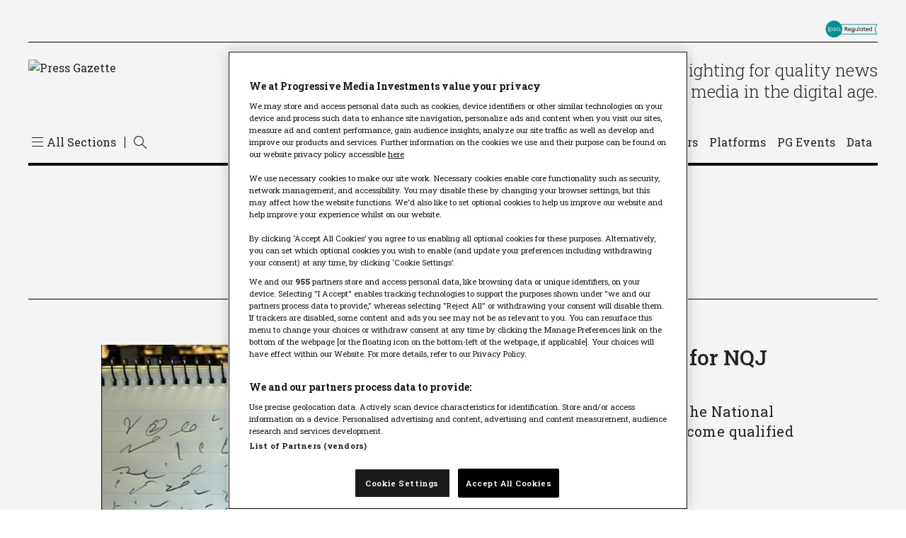

--- FILE ---
content_type: text/javascript
request_url: https://pressgazette.co.uk/wp-content/plugins/nsmg-tracking//js/segmentation.min.js?ver=1767961524
body_size: -25
content:
{let waitForPermutive=setInterval((function(){let permutiveValues={};if(null==localStorage.getItem("permutiveValues")){if(void 0===permutive.context||void 0===permutive.context.user_id)return;permutiveValues={continent:permutive.context.continent,referrer:permutive.context.referrer,user_agent:navigator.userAgent,user_id:permutive.context.user_id},localStorage.setItem("permutiveValues",JSON.stringify(permutiveValues))}permutiveValues=JSON.parse(localStorage.getItem("permutiveValues")),jQuery.ajax({type:"post",dataType:"json",cache:!0,url:crbSiteData.ajaxURL,data:{action:"crb_pmi_cluster",data:permutiveValues},success:function(response){var response_data_int="",response_data_domain="",response_data_raw="";response.data&&(response_data_int=response.data.int,response_data_domain=response.data.domain,response_data_raw=response.data.raw),localStorage.setItem("cluster",response_data_int),localStorage.setItem("domain",response_data_domain),localStorage.setItem("clusterData",JSON.stringify(response_data_raw))}}),clearInterval(waitForPermutive)}),200)}

--- FILE ---
content_type: application/javascript
request_url: https://cdn.tagdeliver.com/cipt/18486.js
body_size: -111
content:
/* version: master.49855096, hash: adad5869e71d, updated: 2025-10-27.14:10:21 */

--- FILE ---
content_type: image/svg+xml
request_url: https://pressgazette.co.uk/wp-content/uploads/sites/7/2026/01/ipsoregulated.svg
body_size: 235579
content:
<svg width="74" height="24" viewBox="0 0 74 24" fill="none" xmlns="http://www.w3.org/2000/svg" xmlns:xlink="http://www.w3.org/1999/xlink">
<rect width="74" height="24" fill="url(#pattern0_28040_5424)"/>
<defs>
<pattern id="pattern0_28040_5424" patternContentUnits="objectBoundingBox" width="1" height="1">
<use xlink:href="#image0_28040_5424" transform="matrix(0.000332447 0 0 0.00102504 0 -0.00227172)"/>
</pattern>
<image id="image0_28040_5424" width="3008" height="980" preserveAspectRatio="none" xlink:href="[data-uri]"/>
</defs>
</svg>


--- FILE ---
content_type: text/javascript
request_url: https://pressgazette.co.uk/wp-content/plugins/nsmg-footer-logos//assets/frontend.min.js?ver=1.0
body_size: -315
content:
function nsmgfooterlogosFrontEnd(){const slug="nsmgfooterlogoscompanies";let footerLogos=document.getElementById(slug);null!==footerLogos&&document.body.appendChild(footerLogos)}nsmgfooterlogosFrontEnd();